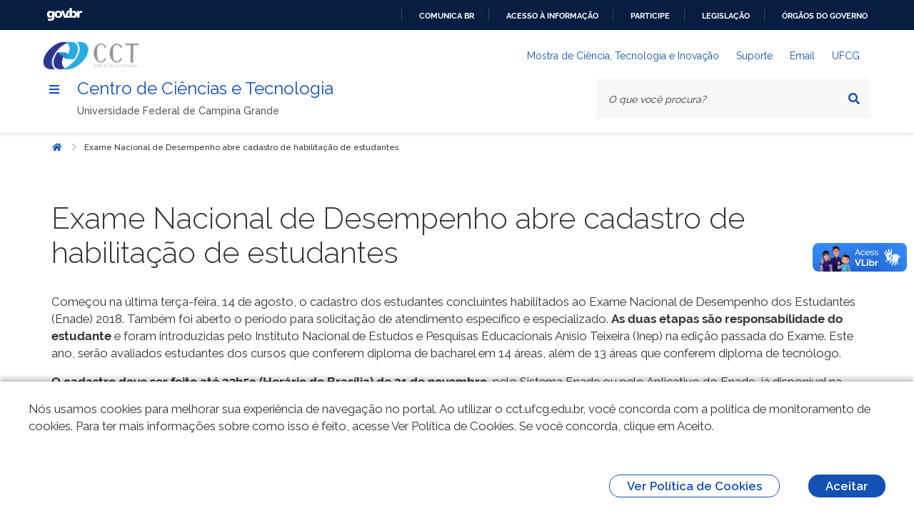

--- FILE ---
content_type: text/html; charset=UTF-8
request_url: https://cct.ufcg.edu.br/noticias/exame-nacional-de-desempenho-abre-cadastro-de-habilitacao-de-estudantes/
body_size: 11607
content:
<!DOCTYPE html>
<html lang="pt-BR">

<head>
    <meta charset="UTF-8" />
    <meta name="viewport" content="width=device-width, initial-scale=1.0" />
    <meta http-equiv="X-UA-Compatible" content="ie=edge" />
    <meta property="creator.productor" content="https://estruturaorganizacional.dados.gov.br/id/unidade-organizacional/71043">
    <title>CCT</title>
    <!-- Fonte Rawline-->
    <link href="https://fonts.cdnfonts.com/css/rawline" rel="stylesheet">
    <!-- Fonte Raleway-->
    <link rel="stylesheet" href="https://fonts.googleapis.com/css?family=Raleway:300,400,500,600,700,800,900&amp;display=swap" />
    <!-- Design System de Governo-->
    <link rel="stylesheet" href="https://cct.ufcg.edu.br/wp-content/themes/cct/dsgov.min.css">
    <!-- CCT-->
    <link rel="stylesheet" href="https://cct.ufcg.edu.br/wp-content/themes/cct/cct.css">
    <meta name='robots' content='max-image-preview:large' />
<!-- Jetpack Site Verification Tags -->
<meta name="google-site-verification" content="NMEN-1zVOfRPpt-NyD1bAruD2fJNMY6VzkctZyCPA2Y" />
<link rel='dns-prefetch' href='//static.addtoany.com' />
<link rel='dns-prefetch' href='//stats.wp.com' />
<link rel='dns-prefetch' href='//cdnjs.cloudflare.com' />
<link rel='preconnect' href='//c0.wp.com' />
<link rel="alternate" type="application/rss+xml" title="Feed de comentários para Centro de Ciências e Tecnologia &raquo; Exame Nacional de Desempenho abre cadastro de habilitação de estudantes" href="https://cct.ufcg.edu.br/noticias/exame-nacional-de-desempenho-abre-cadastro-de-habilitacao-de-estudantes/feed/" />
<link rel="alternate" title="oEmbed (JSON)" type="application/json+oembed" href="https://cct.ufcg.edu.br/wp-json/oembed/1.0/embed?url=https%3A%2F%2Fcct.ufcg.edu.br%2Fnoticias%2Fexame-nacional-de-desempenho-abre-cadastro-de-habilitacao-de-estudantes%2F" />
<link rel="alternate" title="oEmbed (XML)" type="text/xml+oembed" href="https://cct.ufcg.edu.br/wp-json/oembed/1.0/embed?url=https%3A%2F%2Fcct.ufcg.edu.br%2Fnoticias%2Fexame-nacional-de-desempenho-abre-cadastro-de-habilitacao-de-estudantes%2F&#038;format=xml" />
<style id='wp-img-auto-sizes-contain-inline-css' type='text/css'>
img:is([sizes=auto i],[sizes^="auto," i]){contain-intrinsic-size:3000px 1500px}
/*# sourceURL=wp-img-auto-sizes-contain-inline-css */
</style>
<style id='wp-emoji-styles-inline-css' type='text/css'>

	img.wp-smiley, img.emoji {
		display: inline !important;
		border: none !important;
		box-shadow: none !important;
		height: 1em !important;
		width: 1em !important;
		margin: 0 0.07em !important;
		vertical-align: -0.1em !important;
		background: none !important;
		padding: 0 !important;
	}
/*# sourceURL=wp-emoji-styles-inline-css */
</style>
<style id='wp-block-library-inline-css' type='text/css'>
:root{--wp-block-synced-color:#7a00df;--wp-block-synced-color--rgb:122,0,223;--wp-bound-block-color:var(--wp-block-synced-color);--wp-editor-canvas-background:#ddd;--wp-admin-theme-color:#007cba;--wp-admin-theme-color--rgb:0,124,186;--wp-admin-theme-color-darker-10:#006ba1;--wp-admin-theme-color-darker-10--rgb:0,107,160.5;--wp-admin-theme-color-darker-20:#005a87;--wp-admin-theme-color-darker-20--rgb:0,90,135;--wp-admin-border-width-focus:2px}@media (min-resolution:192dpi){:root{--wp-admin-border-width-focus:1.5px}}.wp-element-button{cursor:pointer}:root .has-very-light-gray-background-color{background-color:#eee}:root .has-very-dark-gray-background-color{background-color:#313131}:root .has-very-light-gray-color{color:#eee}:root .has-very-dark-gray-color{color:#313131}:root .has-vivid-green-cyan-to-vivid-cyan-blue-gradient-background{background:linear-gradient(135deg,#00d084,#0693e3)}:root .has-purple-crush-gradient-background{background:linear-gradient(135deg,#34e2e4,#4721fb 50%,#ab1dfe)}:root .has-hazy-dawn-gradient-background{background:linear-gradient(135deg,#faaca8,#dad0ec)}:root .has-subdued-olive-gradient-background{background:linear-gradient(135deg,#fafae1,#67a671)}:root .has-atomic-cream-gradient-background{background:linear-gradient(135deg,#fdd79a,#004a59)}:root .has-nightshade-gradient-background{background:linear-gradient(135deg,#330968,#31cdcf)}:root .has-midnight-gradient-background{background:linear-gradient(135deg,#020381,#2874fc)}:root{--wp--preset--font-size--normal:16px;--wp--preset--font-size--huge:42px}.has-regular-font-size{font-size:1em}.has-larger-font-size{font-size:2.625em}.has-normal-font-size{font-size:var(--wp--preset--font-size--normal)}.has-huge-font-size{font-size:var(--wp--preset--font-size--huge)}.has-text-align-center{text-align:center}.has-text-align-left{text-align:left}.has-text-align-right{text-align:right}.has-fit-text{white-space:nowrap!important}#end-resizable-editor-section{display:none}.aligncenter{clear:both}.items-justified-left{justify-content:flex-start}.items-justified-center{justify-content:center}.items-justified-right{justify-content:flex-end}.items-justified-space-between{justify-content:space-between}.screen-reader-text{border:0;clip-path:inset(50%);height:1px;margin:-1px;overflow:hidden;padding:0;position:absolute;width:1px;word-wrap:normal!important}.screen-reader-text:focus{background-color:#ddd;clip-path:none;color:#444;display:block;font-size:1em;height:auto;left:5px;line-height:normal;padding:15px 23px 14px;text-decoration:none;top:5px;width:auto;z-index:100000}html :where(.has-border-color){border-style:solid}html :where([style*=border-top-color]){border-top-style:solid}html :where([style*=border-right-color]){border-right-style:solid}html :where([style*=border-bottom-color]){border-bottom-style:solid}html :where([style*=border-left-color]){border-left-style:solid}html :where([style*=border-width]){border-style:solid}html :where([style*=border-top-width]){border-top-style:solid}html :where([style*=border-right-width]){border-right-style:solid}html :where([style*=border-bottom-width]){border-bottom-style:solid}html :where([style*=border-left-width]){border-left-style:solid}html :where(img[class*=wp-image-]){height:auto;max-width:100%}:where(figure){margin:0 0 1em}html :where(.is-position-sticky){--wp-admin--admin-bar--position-offset:var(--wp-admin--admin-bar--height,0px)}@media screen and (max-width:600px){html :where(.is-position-sticky){--wp-admin--admin-bar--position-offset:0px}}

/*# sourceURL=wp-block-library-inline-css */
</style><style id='global-styles-inline-css' type='text/css'>
:root{--wp--preset--aspect-ratio--square: 1;--wp--preset--aspect-ratio--4-3: 4/3;--wp--preset--aspect-ratio--3-4: 3/4;--wp--preset--aspect-ratio--3-2: 3/2;--wp--preset--aspect-ratio--2-3: 2/3;--wp--preset--aspect-ratio--16-9: 16/9;--wp--preset--aspect-ratio--9-16: 9/16;--wp--preset--color--black: #000000;--wp--preset--color--cyan-bluish-gray: #abb8c3;--wp--preset--color--white: #ffffff;--wp--preset--color--pale-pink: #f78da7;--wp--preset--color--vivid-red: #cf2e2e;--wp--preset--color--luminous-vivid-orange: #ff6900;--wp--preset--color--luminous-vivid-amber: #fcb900;--wp--preset--color--light-green-cyan: #7bdcb5;--wp--preset--color--vivid-green-cyan: #00d084;--wp--preset--color--pale-cyan-blue: #8ed1fc;--wp--preset--color--vivid-cyan-blue: #0693e3;--wp--preset--color--vivid-purple: #9b51e0;--wp--preset--gradient--vivid-cyan-blue-to-vivid-purple: linear-gradient(135deg,rgb(6,147,227) 0%,rgb(155,81,224) 100%);--wp--preset--gradient--light-green-cyan-to-vivid-green-cyan: linear-gradient(135deg,rgb(122,220,180) 0%,rgb(0,208,130) 100%);--wp--preset--gradient--luminous-vivid-amber-to-luminous-vivid-orange: linear-gradient(135deg,rgb(252,185,0) 0%,rgb(255,105,0) 100%);--wp--preset--gradient--luminous-vivid-orange-to-vivid-red: linear-gradient(135deg,rgb(255,105,0) 0%,rgb(207,46,46) 100%);--wp--preset--gradient--very-light-gray-to-cyan-bluish-gray: linear-gradient(135deg,rgb(238,238,238) 0%,rgb(169,184,195) 100%);--wp--preset--gradient--cool-to-warm-spectrum: linear-gradient(135deg,rgb(74,234,220) 0%,rgb(151,120,209) 20%,rgb(207,42,186) 40%,rgb(238,44,130) 60%,rgb(251,105,98) 80%,rgb(254,248,76) 100%);--wp--preset--gradient--blush-light-purple: linear-gradient(135deg,rgb(255,206,236) 0%,rgb(152,150,240) 100%);--wp--preset--gradient--blush-bordeaux: linear-gradient(135deg,rgb(254,205,165) 0%,rgb(254,45,45) 50%,rgb(107,0,62) 100%);--wp--preset--gradient--luminous-dusk: linear-gradient(135deg,rgb(255,203,112) 0%,rgb(199,81,192) 50%,rgb(65,88,208) 100%);--wp--preset--gradient--pale-ocean: linear-gradient(135deg,rgb(255,245,203) 0%,rgb(182,227,212) 50%,rgb(51,167,181) 100%);--wp--preset--gradient--electric-grass: linear-gradient(135deg,rgb(202,248,128) 0%,rgb(113,206,126) 100%);--wp--preset--gradient--midnight: linear-gradient(135deg,rgb(2,3,129) 0%,rgb(40,116,252) 100%);--wp--preset--font-size--small: 13px;--wp--preset--font-size--medium: 20px;--wp--preset--font-size--large: 36px;--wp--preset--font-size--x-large: 42px;--wp--preset--spacing--20: 0.44rem;--wp--preset--spacing--30: 0.67rem;--wp--preset--spacing--40: 1rem;--wp--preset--spacing--50: 1.5rem;--wp--preset--spacing--60: 2.25rem;--wp--preset--spacing--70: 3.38rem;--wp--preset--spacing--80: 5.06rem;--wp--preset--shadow--natural: 6px 6px 9px rgba(0, 0, 0, 0.2);--wp--preset--shadow--deep: 12px 12px 50px rgba(0, 0, 0, 0.4);--wp--preset--shadow--sharp: 6px 6px 0px rgba(0, 0, 0, 0.2);--wp--preset--shadow--outlined: 6px 6px 0px -3px rgb(255, 255, 255), 6px 6px rgb(0, 0, 0);--wp--preset--shadow--crisp: 6px 6px 0px rgb(0, 0, 0);}:where(.is-layout-flex){gap: 0.5em;}:where(.is-layout-grid){gap: 0.5em;}body .is-layout-flex{display: flex;}.is-layout-flex{flex-wrap: wrap;align-items: center;}.is-layout-flex > :is(*, div){margin: 0;}body .is-layout-grid{display: grid;}.is-layout-grid > :is(*, div){margin: 0;}:where(.wp-block-columns.is-layout-flex){gap: 2em;}:where(.wp-block-columns.is-layout-grid){gap: 2em;}:where(.wp-block-post-template.is-layout-flex){gap: 1.25em;}:where(.wp-block-post-template.is-layout-grid){gap: 1.25em;}.has-black-color{color: var(--wp--preset--color--black) !important;}.has-cyan-bluish-gray-color{color: var(--wp--preset--color--cyan-bluish-gray) !important;}.has-white-color{color: var(--wp--preset--color--white) !important;}.has-pale-pink-color{color: var(--wp--preset--color--pale-pink) !important;}.has-vivid-red-color{color: var(--wp--preset--color--vivid-red) !important;}.has-luminous-vivid-orange-color{color: var(--wp--preset--color--luminous-vivid-orange) !important;}.has-luminous-vivid-amber-color{color: var(--wp--preset--color--luminous-vivid-amber) !important;}.has-light-green-cyan-color{color: var(--wp--preset--color--light-green-cyan) !important;}.has-vivid-green-cyan-color{color: var(--wp--preset--color--vivid-green-cyan) !important;}.has-pale-cyan-blue-color{color: var(--wp--preset--color--pale-cyan-blue) !important;}.has-vivid-cyan-blue-color{color: var(--wp--preset--color--vivid-cyan-blue) !important;}.has-vivid-purple-color{color: var(--wp--preset--color--vivid-purple) !important;}.has-black-background-color{background-color: var(--wp--preset--color--black) !important;}.has-cyan-bluish-gray-background-color{background-color: var(--wp--preset--color--cyan-bluish-gray) !important;}.has-white-background-color{background-color: var(--wp--preset--color--white) !important;}.has-pale-pink-background-color{background-color: var(--wp--preset--color--pale-pink) !important;}.has-vivid-red-background-color{background-color: var(--wp--preset--color--vivid-red) !important;}.has-luminous-vivid-orange-background-color{background-color: var(--wp--preset--color--luminous-vivid-orange) !important;}.has-luminous-vivid-amber-background-color{background-color: var(--wp--preset--color--luminous-vivid-amber) !important;}.has-light-green-cyan-background-color{background-color: var(--wp--preset--color--light-green-cyan) !important;}.has-vivid-green-cyan-background-color{background-color: var(--wp--preset--color--vivid-green-cyan) !important;}.has-pale-cyan-blue-background-color{background-color: var(--wp--preset--color--pale-cyan-blue) !important;}.has-vivid-cyan-blue-background-color{background-color: var(--wp--preset--color--vivid-cyan-blue) !important;}.has-vivid-purple-background-color{background-color: var(--wp--preset--color--vivid-purple) !important;}.has-black-border-color{border-color: var(--wp--preset--color--black) !important;}.has-cyan-bluish-gray-border-color{border-color: var(--wp--preset--color--cyan-bluish-gray) !important;}.has-white-border-color{border-color: var(--wp--preset--color--white) !important;}.has-pale-pink-border-color{border-color: var(--wp--preset--color--pale-pink) !important;}.has-vivid-red-border-color{border-color: var(--wp--preset--color--vivid-red) !important;}.has-luminous-vivid-orange-border-color{border-color: var(--wp--preset--color--luminous-vivid-orange) !important;}.has-luminous-vivid-amber-border-color{border-color: var(--wp--preset--color--luminous-vivid-amber) !important;}.has-light-green-cyan-border-color{border-color: var(--wp--preset--color--light-green-cyan) !important;}.has-vivid-green-cyan-border-color{border-color: var(--wp--preset--color--vivid-green-cyan) !important;}.has-pale-cyan-blue-border-color{border-color: var(--wp--preset--color--pale-cyan-blue) !important;}.has-vivid-cyan-blue-border-color{border-color: var(--wp--preset--color--vivid-cyan-blue) !important;}.has-vivid-purple-border-color{border-color: var(--wp--preset--color--vivid-purple) !important;}.has-vivid-cyan-blue-to-vivid-purple-gradient-background{background: var(--wp--preset--gradient--vivid-cyan-blue-to-vivid-purple) !important;}.has-light-green-cyan-to-vivid-green-cyan-gradient-background{background: var(--wp--preset--gradient--light-green-cyan-to-vivid-green-cyan) !important;}.has-luminous-vivid-amber-to-luminous-vivid-orange-gradient-background{background: var(--wp--preset--gradient--luminous-vivid-amber-to-luminous-vivid-orange) !important;}.has-luminous-vivid-orange-to-vivid-red-gradient-background{background: var(--wp--preset--gradient--luminous-vivid-orange-to-vivid-red) !important;}.has-very-light-gray-to-cyan-bluish-gray-gradient-background{background: var(--wp--preset--gradient--very-light-gray-to-cyan-bluish-gray) !important;}.has-cool-to-warm-spectrum-gradient-background{background: var(--wp--preset--gradient--cool-to-warm-spectrum) !important;}.has-blush-light-purple-gradient-background{background: var(--wp--preset--gradient--blush-light-purple) !important;}.has-blush-bordeaux-gradient-background{background: var(--wp--preset--gradient--blush-bordeaux) !important;}.has-luminous-dusk-gradient-background{background: var(--wp--preset--gradient--luminous-dusk) !important;}.has-pale-ocean-gradient-background{background: var(--wp--preset--gradient--pale-ocean) !important;}.has-electric-grass-gradient-background{background: var(--wp--preset--gradient--electric-grass) !important;}.has-midnight-gradient-background{background: var(--wp--preset--gradient--midnight) !important;}.has-small-font-size{font-size: var(--wp--preset--font-size--small) !important;}.has-medium-font-size{font-size: var(--wp--preset--font-size--medium) !important;}.has-large-font-size{font-size: var(--wp--preset--font-size--large) !important;}.has-x-large-font-size{font-size: var(--wp--preset--font-size--x-large) !important;}
/*# sourceURL=global-styles-inline-css */
</style>

<style id='classic-theme-styles-inline-css' type='text/css'>
/*! This file is auto-generated */
.wp-block-button__link{color:#fff;background-color:#32373c;border-radius:9999px;box-shadow:none;text-decoration:none;padding:calc(.667em + 2px) calc(1.333em + 2px);font-size:1.125em}.wp-block-file__button{background:#32373c;color:#fff;text-decoration:none}
/*# sourceURL=/wp-includes/css/classic-themes.min.css */
</style>
<link rel='stylesheet' id='contact-form-7-css' href='https://cct.ufcg.edu.br/wp-content/plugins/contact-form-7/includes/css/styles.css?ver=6.1.4' type='text/css' media='all' />
<link rel='stylesheet' id='fontawesome-css' href='https://cdnjs.cloudflare.com/ajax/libs/font-awesome/5.11.2/css/all.min.css?ver=6.9' type='text/css' media='all' />
<link rel='stylesheet' id='addtoany-css' href='https://cct.ufcg.edu.br/wp-content/plugins/add-to-any/addtoany.min.css?ver=1.16' type='text/css' media='all' />
<script type="text/javascript" id="addtoany-core-js-before">
/* <![CDATA[ */
window.a2a_config=window.a2a_config||{};a2a_config.callbacks=[];a2a_config.overlays=[];a2a_config.templates={};a2a_localize = {
	Share: "Share",
	Save: "Save",
	Subscribe: "Subscribe",
	Email: "Email",
	Bookmark: "Bookmark",
	ShowAll: "Show all",
	ShowLess: "Show less",
	FindServices: "Find service(s)",
	FindAnyServiceToAddTo: "Instantly find any service to add to",
	PoweredBy: "Powered by",
	ShareViaEmail: "Share via email",
	SubscribeViaEmail: "Subscribe via email",
	BookmarkInYourBrowser: "Bookmark in your browser",
	BookmarkInstructions: "Press Ctrl+D or \u2318+D to bookmark this page",
	AddToYourFavorites: "Add to your favorites",
	SendFromWebOrProgram: "Send from any email address or email program",
	EmailProgram: "Email program",
	More: "More&#8230;",
	ThanksForSharing: "Thanks for sharing!",
	ThanksForFollowing: "Thanks for following!"
};


//# sourceURL=addtoany-core-js-before
/* ]]> */
</script>
<script type="text/javascript" defer src="https://static.addtoany.com/menu/page.js" id="addtoany-core-js"></script>
<script type="text/javascript" src="https://c0.wp.com/c/6.9/wp-includes/js/jquery/jquery.min.js" id="jquery-core-js"></script>
<script type="text/javascript" src="https://c0.wp.com/c/6.9/wp-includes/js/jquery/jquery-migrate.min.js" id="jquery-migrate-js"></script>
<script type="text/javascript" defer src="https://cct.ufcg.edu.br/wp-content/plugins/add-to-any/addtoany.min.js?ver=1.1" id="addtoany-jquery-js"></script>
<link rel="https://api.w.org/" href="https://cct.ufcg.edu.br/wp-json/" /><link rel="alternate" title="JSON" type="application/json" href="https://cct.ufcg.edu.br/wp-json/wp/v2/posts/5659" /><link rel="EditURI" type="application/rsd+xml" title="RSD" href="https://cct.ufcg.edu.br/xmlrpc.php?rsd" />
<link rel="canonical" href="https://cct.ufcg.edu.br/noticias/exame-nacional-de-desempenho-abre-cadastro-de-habilitacao-de-estudantes/" />
<link rel='shortlink' href='https://cct.ufcg.edu.br/?p=5659' />
	<style>img#wpstats{display:none}</style>
		        <style type="text/css">
            section.hero {
                background-image: url("https://cct.ufcg.edu.br/wp-content/uploads/2022/04/background.jpg");
                background-repeat: no-repeat;
                background-size: auto 100%;
                background-attachment: fixed;
                background-position: center;
            }
        </style>
<meta name="description" content="Começou na última terça-feira, 14 de agosto, o cadastro dos estudantes concluintes habilitados ao Exame Nacional de Desempenho dos Estudantes (Enade) 2018. Também foi aberto o período para solicitação de atendimento específico e especializado. As duas etapas são responsabilidade do estudante e foram introduzidas pelo Instituto Nacional de Estudos e Pesquisas Educacionais Anísio Teixeira (Inep)&hellip;" />
<link rel="icon" href="https://cct.ufcg.edu.br/wp-content/uploads/2022/04/DCCT-150x150.png" sizes="32x32" />
<link rel="icon" href="https://cct.ufcg.edu.br/wp-content/uploads/2022/04/DCCT-300x300.png" sizes="192x192" />
<link rel="apple-touch-icon" href="https://cct.ufcg.edu.br/wp-content/uploads/2022/04/DCCT-300x300.png" />
<meta name="msapplication-TileImage" content="https://cct.ufcg.edu.br/wp-content/uploads/2022/04/DCCT-300x300.png" />
		<style type="text/css" id="wp-custom-css">
			.is-loading, .loading, [loading]{
	pointer-events: auto !important;
	z-index: auto!important;
}		</style>
		</head>

<body>
    <nav class="br-skiplink full">
        <a class="br-item" href="#main-content" accesskey="1">Ir para o conteúdo <span class="br-tag text ml-1">1</span></a>
        <a class="br-item" href="#header-navigation" accesskey="2">Ir para o menu <span class="br-tag text ml-1">2</span></a>
        <a class="br-item" href="#main-searchbox" accesskey="3">Ir para a busca <span class="br-tag text ml-1">3</span></a>
        <a class="br-item" href="#footer" accesskey="4">Ir para o rodapé <span class="br-tag text ml-1">4</span></a>
    </nav>
    <div id="barra-brasil" style="background:#7F7F7F; height: 20px; padding:0 0 0 10px;display:block;">
        <ul id="menu-barra-temp" style="list-style:none;">
            <li style="display:inline; float:left;padding-right:10px; margin-right:10px; border-right:1px solid #EDEDED">
                <a href="http://brasil.gov.br" style="font-family:sans,sans-serif; text-decoration:none; color:white;">Portal do Governo Brasileiro</a>
            </li>
        </ul>
    </div>
    <header class="br-header" id="header" data-sticky="data-sticky">
        <div class="container-lg">
            <div class="header-top">
                <div class="header-logo">
                    <img src="https://cct.ufcg.edu.br/wp-content/uploads/2022/04/logo.png">
                </div>
                <div class="header-actions">
                    <div class="header-links dropdown">
                        <button class="br-button circle small" type="button" data-toggle="dropdown" aria-label="Abrir Acesso Rápido"><i class="fas fa-ellipsis-v" aria-hidden="true"></i>
                        </button>
                        <div class="br-list">
                            <div class="header">
                                <div class="title">Acesso Rápido</div>
                            </div>
                            <a href="https://cti.cct.ufcg.edu.br" class="br-item">Mostra de Ciência, Tecnologia e Inovação</a>
<a href="https://suporte.cct.ufcg.edu.br" class="br-item">Suporte</a>
<a href="https://mail.ufcg.edu.br/zimbra/" class="br-item">Email</a>
<a href="https://ufcg.edu.br" class="br-item">UFCG</a>
                        </div>
                    </div>
                    <div class="header-search-trigger">
                        <button class="br-button circle" type="button" aria-label="Abrir Busca" data-toggle="search" data-target=".header-search"><i class="fas fa-search" aria-hidden="true"></i>
                        </button>
                    </div>
                </div>
            </div>
            <div class="header-bottom">
                <div class="header-menu">
                    <div class="header-menu-trigger" id="header-navigation">
                        <button class="br-button small circle" type="button" aria-label="Menu" data-toggle="menu" data-target="#main-navigation" id="navigation"><i class="fas fa-bars" aria-hidden="true"></i>
                        </button>
                    </div>
                    <div class="header-info">
                        <div class="header-title"><a href="/">Centro de Ciências e Tecnologia</a></div>
                        <div class="header-subtitle">Universidade Federal de Campina Grande</div>
                    </div>
                </div>
                <div class="header-search" id="main-searchbox">
    <form role="search" method="get" action="/">
        <div class="br-input has-icon">
            <label for="searchbox">Texto da pesquisa</label>
            <input name="s" id="searchbox" type="text" placeholder="O que você procura?" />
            <button class="br-button circle small" type="submit" aria-label="Pesquisar"><i class="fas fa-search" aria-hidden="true"></i>
            </button>
        </div>
        <button class="br-button circle search-close ml-1" type="button" aria-label="Fechar Busca" data-dismiss="search"><i class="fas fa-times" aria-hidden="true"></i>
        </button>
    </form>
</div>            </div>
        </div>
    </header>
    <main id="main">
        <div class="br-menu" id="main-navigation">
            <div class="menu-container">
                <div class="menu-panel">
                    <div class="menu-header">
                        <div class="menu-title">
                            <img src="https://cct.ufcg.edu.br/wp-content/uploads/2022/04/logo.png" alt="Logo" />
                        </div>
                        <div class="menu-close">
                            <button class="br-button circle" type="button" aria-label="Fechar o menu" data-dismiss="menu"><i class="fas fa-times" aria-hidden="true"></i>
                            </button>
                        </div>
                    </div>
                    <nav class="menu-body"><a class="menu-item divider" href="/"><span class="content">Inicio</span></a><a class="menu-item divider" href="https://cti.cct.ufcg.edu.br"><span class="content">Mostra de Ciência, Tecnologia e Inovação</span></a><div class='menu-folder drop-menu'><a class="menu-item" href="javascript:void(0)"><span class="content">Assuntos</span></a>
<ul class="sub-menu">
<li class="side-menu"><a class="menu-item divider" href="https://cct.ufcg.edu.br/categoria/noticias/"><span class="content">Notícias</span></a></li><li class="side-menu"><a class="menu-item divider" href="https://cct.ufcg.edu.br/categoria/editais/"><span class="content">Editais</span></a></li><li class="side-menu"><a class="menu-item divider" href="https://cct.ufcg.edu.br/categoria/eventos/"><span class="content">Eventos</span></a></li><li class="side-menu"><a class="menu-item divider" href="https://cct.ufcg.edu.br/categoria/portarias/"><span class="content">Portarias</span></a></li></ul>
</div><div class='menu-folder drop-menu'><a class="menu-item" href="javascript:void(0)"><span class="content">Acesso à Informação</span></a>
<ul class="sub-menu">
<li class="side-menu"><a class="menu-item divider" href="https://cct.ufcg.edu.br/institucional/"><span class="content">Institucional</span></a></li><li class="side-menu"><a class="menu-item divider" href="https://cct.ufcg.edu.br/agenda-do-diretor-do-cct/"><span class="content">Agenda de Autoridades</span></a></li><li class="side-menu"><a class="menu-item divider" href="https://cct.ufcg.edu.br/administracao/"><span class="content">Administração</span></a></li><li class="side-menu"><a class="menu-item divider" href="https://cct.ufcg.edu.br/secretarias/"><span class="content">Secretarias</span></a></li><li class="side-menu"><a class="menu-item divider" href="https://cct.ufcg.edu.br/institucional__trashed/galeria-de-diretores/"><span class="content">Galeria de diretores</span></a></li><li class="side-menu"><a class="menu-item divider" href="https://cct.ufcg.edu.br/servicos/ramais/"><span class="content">Ramais</span></a></li><li class="side-menu"><a class="menu-item divider" href="https://www.portaltransparencia.gov.br/orgaos/26252-universidade-federal-de-campina-grande"><span class="content">Transparência</span></a></li></ul>
</div><div class='menu-folder drop-menu'><a class="menu-item" href="javascript:void(0)"><span class="content">Unidades Acadêmicas</span></a>
<ul class="sub-menu">
<li class="side-menu"><a class="menu-item divider" href="https://design.ufcg.edu.br/"><span class="content">Design</span></a></li><li class="side-menu"><a class="menu-item divider" href="https://sites.google.com/site/uaestufcg1/"><span class="content">Estatística</span></a></li><li class="side-menu"><a class="menu-item divider" href="https://www.uaf.ufcg.edu.br/pt-br/"><span class="content">Física</span></a></li><li class="side-menu"><a class="menu-item divider" href="http://uaema.ufcg.edu.br/index.php/en/"><span class="content">Engenharia de Materiais</span></a></li><li class="side-menu"><a class="menu-item divider" href="https://uaepetro.ufcg.edu.br/"><span class="content">Engenharia de Petróleo</span></a></li><li class="side-menu"><a class="menu-item divider" href="https://uaep.ufcg.edu.br/"><span class="content">Engenharia de Produção</span></a></li><li class="side-menu"><a class="menu-item divider" href="https://deq.ufcg.edu.br/"><span class="content">Engenharia Química</span></a></li><li class="side-menu"><a class="menu-item divider" href="https://uaem.ufcg.edu.br/"><span class="content">Engenharia Mecânica</span></a></li><li class="side-menu"><a class="menu-item divider" href="http://mat.ufcg.edu.br/"><span class="content">Matemática</span></a></li></ul>
</div><div class='menu-folder drop-menu'><a class="menu-item" href="javascript:void(0)"><span class="content">Ensino</span></a>
<ul class="sub-menu">
<li class="side-menu"><a class="menu-item divider" href="https://cct.ufcg.edu.br/cct__trashed/graduacao/"><span class="content">Graduação</span></a></li><li class="side-menu"><a class="menu-item divider" href="https://cct.ufcg.edu.br/cct__trashed/pos-graduacao/"><span class="content">Pós-graduação e Pesquisa</span></a></li><li class="side-menu"><a class="menu-item divider" href="https://cct.ufcg.edu.br/cct__trashed/pesquisa/"><span class="content">Extensão</span></a></li></ul>
</div><div class='menu-folder drop-menu'><a class="menu-item" href="javascript:void(0)"><span class="content">Conselhos</span></a>
<ul class="sub-menu">
<li class="side-menu"><a class="menu-item" href="javascript:void(0)"><span class="content">CEP</span></a>
	<ul class="sub-menu">
<li class="side-menu"><a class="menu-item divider" href="https://cct.ufcg.edu.br/conselhos/cep/atas/"><span class="content">Atas</span></a></li><li class="side-menu"><a class="menu-item divider" href="https://cct.ufcg.edu.br/conselhos/cep/calendario/"><span class="content">Calendário</span></a></li><li class="side-menu"><a class="menu-item divider" href="https://cct.ufcg.edu.br/conselhos/cep/pautas/"><span class="content">Pautas</span></a></li>	</ul>
</li><li class="side-menu"><a class="menu-item" href="javascript:void(0)"><span class="content">Consad</span></a>
	<ul class="sub-menu">
<li class="side-menu"><a class="menu-item divider" href="https://cct.ufcg.edu.br/conselhos/consad/atas/"><span class="content">Atas</span></a></li><li class="side-menu"><a class="menu-item divider" href="https://cct.ufcg.edu.br/conselhos/consad/calendario/"><span class="content">Calendário</span></a></li><li class="side-menu"><a class="menu-item divider" href="https://cct.ufcg.edu.br/conselhos/consad/pautas/"><span class="content">Pautas</span></a></li>	</ul>
</li></ul>
</div></nav>                    <div class="menu-footer">

                        <div class="menu-social">
                            <div class="text-semi-bold">Redes Sociais</div>

                            <div class="sharegroup"><li id="menu-item-11674" class="menu-item menu-item-type-custom menu-item-object-custom menu-item-11674"><a target="_blank" href="https://www.facebook.com/UFCGCCT/" class="br-button circle"><i class="fab fa-facebook-f"></i></a></li>
<li id="menu-item-11675" class="menu-item menu-item-type-custom menu-item-object-custom menu-item-11675"><a target="_blank" href="https://twitter.com/@CCT_UFCG" class="br-button circle"><i class="fab fa-twitter"></i></a></li>
<li id="menu-item-11676" class="menu-item menu-item-type-custom menu-item-object-custom menu-item-11676"><a target="_blank" href="https://www.instagram.com/cctufcg/" class="br-button circle"><i class="fab fa-instagram"></i></a></li>
</div>                        </div>
                        <div class="menu-info">
                            <div class="text-center text-down-01">Todo o conteúdo deste site está publicado sob a licença <a href="https://creativecommons.org/licenses/by-nd/3.0/deed.pt_BR"><strong>Creative Commons Atribuição-SemDerivações 3.0</strong></a></div>
                        </div>
                    </div>
                </div>
                <div class="menu-scrim" data-dismiss="menu" tabindex="0"></div>
            </div>
        </div>
<section class="container-lg breadcrumb">
    <div class="col-12 mb-5">
        <div class="br-breadcrumb">
            <ul class="crumb-list">
                <li class="crumb home">
                    <a class="br-button circle" href="/"><span class="sr-only">Início</span><i class="icon fas fa-home"></i></a>
                </li>
                <li class="crumb" data-active="active"><i class="icon fas fa-chevron-right"></i><span>Exame Nacional de Desempenho abre cadastro de habilitação de estudantes</span>
                </li>
            </ul>
        </div>
    </div>
</section>

<section class="container-lg content">
    <div class="row">
        <div class="col-12">
            <div class="main-content mt-4" id="main-content">
                <div class="col-sm">
                    <div class="d-flex align-items-center">
                        <h1 class="mr-2">Exame Nacional de Desempenho abre cadastro de habilitação de estudantes</h1>                     </div>
                    <p style="font-weight: 400;">Começou na última terça-feira, 14 de agosto, o cadastro dos estudantes concluintes habilitados ao Exame Nacional de Desempenho dos Estudantes (Enade) 2018. Também foi aberto o período para solicitação de atendimento específico e especializado. <strong>As duas etapas são responsabilidade do estudante</strong> e foram introduzidas pelo Instituto Nacional de Estudos e Pesquisas Educacionais Anísio Teixeira (Inep) na edição passada do Exame. Este ano, serão avaliados estudantes dos cursos que conferem diploma de bacharel em 14 áreas, além de 13 áreas que conferem diploma de tecnólogo.</p>
<p style="font-weight: 400;"><strong>O cadastro deve ser feito até 23h59 (Horário de Brasília) de 21 de novembro</strong>, pelo Sistema Enade ou pelo Aplicativo do Enade, já disponível na Google Play e, em breve, na Apple Store. Só podem se cadastrar os estudantes previamente inscritos pelos coordenadores de curso. Para realizar o cadastro é necessário selecionar a opção “Primeiro Acesso” e criar login e senha. O Inep solicita o número de CPF, além de telefone e e-mail válidos.</p>
<p style="font-weight: 400;">O estudante habilitado que não identificar sua inscrição no Sistema Enade deverá solicitar esclarecimentos e providências diretamente com o coordenador de curso, que terá até 31 de agosto para retificar as inscrições. Também é responsabilidade do estudante verificar se o cadastro foi concluído com sucesso, para garantir que possa responder ao Questionário do Estudante e participar da prova em 25 de novembro.</p>
<p style="font-weight: 400;"><strong>Atendimentos</strong> – A Política de Acessibilidade do Inep garante atendimento especializado, específico e por nome social aos estudantes que requererem e comprovarem sua necessidade. O prazo para solicitar atendimento específico e especializado vai de 14 de agosto a 3 de setembro, por meio do Sistema Enade. É necessário informar a condição que motiva a solicitação de atendimento e ter documentos comprobatórios. A solicitação de atendimento por nome social é posterior, de 4 a 10 de setembro.É oferecido atendimento especializado para pessoas com baixa visão, cegueira, visão monocular, deficiência física, deficiência auditiva, surdez, deficiência intelectual (mental), surdocegueira, dislexia, déficit de atenção, autismo e/ou discalculia.</p>
<p style="font-weight: 400;">O atendimento específico é direcionado a gestantes, lactantes, idosos ou pessoa com outra condição específica.O estudante também precisa informar se precisa de algum auxílio de acessibilidade para fazer o Exame, como prova em Braille, prova com letra ampliada (fonte de tamanho 18 e com figuras ampliadas), prova com letra superampliada (fonte de tamanho 24 e com figuras ampliadas), tradutor-intérprete de Língua Brasileira de Sinais (Libras), guia intérprete para pessoa com surdocegueira, auxílio para leitura, auxílio para transcrição, leitura labial, tempo adicional, sala de fácil acesso e mobiliário acessível.</p>
<p style="font-weight: 400;"><strong>Cursos avaliados</strong> – Em 2018, o Enade vai avaliar os estudantes dos cursos que conferem diploma de bacharel nas áreas de: Administração, Administração Pública, Ciências Contábeis, Ciências Econômicas, Comunicação Social &#8211; Jornalismo, Comunicação Social &#8211; Publicidade e Propaganda, Design, Direito, Psicologia, Relações Internacionais, Secretariado Executivo, Serviço Social, Teologia e Turismo. Também serão avaliados os cursos que conferem diploma de tecnólogo nas áreas de: Tecnologia em Comércio Exterior, Tecnologia em Design de Interiores, Tecnologia em Design de Moda, Tecnologia em Design Gráfico, Tecnologia em Gastronomia, Tecnologia em Gestão Comercial, Tecnologia em Gestão da Qualidade, Tecnologia em Gestão de Recursos Humanos, Tecnologia em Gestão Financeira, Tecnologia em Gestão Pública, Tecnologia em Logística, Tecnologia em Marketing e Tecnologia em Processos Gerenciais.</p>
<p style="font-weight: 400;"><strong>Enade</strong> – O Exame Nacional de Desempenho de Estudantes é componente curricular obrigatório dos cursos de graduação e é composto por dois instrumentos: uma prova para avaliação de desempenho dos estudantes e um Questionário do Estudante. De acordo com a legislação, devem ser inscritos no Exame os estudantes ingressantes e concluintes dos cursos de graduação avaliados na edição. No histórico escolar do estudante ficará registrada a situação de regularidade em relação ao Enade.</p>
<p style="font-weight: 400;">Clique&nbsp;<a href="http://enade.inep.gov.br/enade/#%21/index">aqui</a>&nbsp;para acessar o Sistema Enade.</p>
<p style="font-weight: 400;">&nbsp;</p>
<p style="font-weight: 400;">(MEC)</p>
                </div>
            </div>
        </div>
    </div>
</section>

      
      </main>
      <footer class="br-footer">
        <div class="container-lg">
          <div class="logo"><img class="negative light" src="https://cct.ufcg.edu.br/wp-content/uploads/2022/04/logo.png" alt="Imagem"/></div>
          <div class="br-list horizontal" data-toggle="data-toggle" data-sub="data-sub">
            <div class="col-2"><a class="br-item header" href="javascript:void(0)"><div class="content text-down-01 text-bold text-uppercase">Assuntos</div><div class="support"><i class="fas fa-angle-down" aria-hidden="true"></i></div></a><div class="br-list"><a class="br-item" href="https://cct.ufcg.edu.br/categoria/noticias/"><span class="content">Notícias</span></a></li>
<a class="br-item" href="https://cct.ufcg.edu.br/categoria/editais/"><span class="content">Editais</span></a></li>
<a class="br-item" href="https://cct.ufcg.edu.br/categoria/eventos/"><span class="content">Eventos</span></a></li>
<a class="br-item" href="https://cct.ufcg.edu.br/categoria/portarias/"><span class="content">Portarias</span></a></li>
</div></div><div class="col-2"><a class="br-item header" href="javascript:void(0)"><div class="content text-down-01 text-bold text-uppercase">Acesso à Informação</div><div class="support"><i class="fas fa-angle-down" aria-hidden="true"></i></div></a><div class="br-list"><a class="br-item" href="https://cct.ufcg.edu.br/institucional/"><span class="content">Institucional</span></a></li>
<a class="br-item" href="https://cct.ufcg.edu.br/agenda-do-diretor-do-cct/"><span class="content">Agenda de Autoridades</span></a></li>
<a class="br-item" href="https://cct.ufcg.edu.br/administracao/"><span class="content">Administração</span></a></li>
<a class="br-item" href="https://cct.ufcg.edu.br/secretarias/"><span class="content">Secretarias</span></a></li>
<a class="br-item" href="https://cct.ufcg.edu.br/institucional__trashed/galeria-de-diretores/"><span class="content">Galeria de diretores</span></a></li>
<a class="br-item" href="https://cct.ufcg.edu.br/servicos/ramais/"><span class="content">Ramais</span></a></li>
<a class="br-item" href="https://www.portaltransparencia.gov.br/orgaos/26252-universidade-federal-de-campina-grande"><span class="content">Transparência</span></a></li>
</div></div><div class="col-2"><a class="br-item header" href="javascript:void(0)"><div class="content text-down-01 text-bold text-uppercase">Unidades Acadêmicas</div><div class="support"><i class="fas fa-angle-down" aria-hidden="true"></i></div></a><div class="br-list"><a class="br-item" href="https://design.ufcg.edu.br/"><span class="content">Design</span></a></li>
<a class="br-item" href="https://sites.google.com/site/uaestufcg1/"><span class="content">Estatística</span></a></li>
<a class="br-item" href="https://www.uaf.ufcg.edu.br/pt-br/"><span class="content">Física</span></a></li>
<a class="br-item" href="http://uaema.ufcg.edu.br/index.php/en/"><span class="content">Engenharia de Materiais</span></a></li>
<a class="br-item" href="https://uaepetro.ufcg.edu.br/"><span class="content">Engenharia de Petróleo</span></a></li>
<a class="br-item" href="https://uaep.ufcg.edu.br/"><span class="content">Engenharia de Produção</span></a></li>
<a class="br-item" href="https://deq.ufcg.edu.br/"><span class="content">Engenharia Química</span></a></li>
<a class="br-item" href="https://uaem.ufcg.edu.br/"><span class="content">Engenharia Mecânica</span></a></li>
<a class="br-item" href="http://mat.ufcg.edu.br/"><span class="content">Matemática</span></a></li>
</div></div><div class="col-2"><a class="br-item header" href="javascript:void(0)"><div class="content text-down-01 text-bold text-uppercase">Sites Importantes</div><div class="support"><i class="fas fa-angle-down" aria-hidden="true"></i></div></a><div class="br-list"><a class="br-item" href="https://cti.cct.ufcg.edu.br"><span class="content">Mostra de Ciência, Tecnologia e Inovação</span></a></li>
<a class="br-item" href="https://suporte.cct.ufcg.edu.br"><span class="content">Suporte</span></a></li>
<a class="br-item" href="https://mail.ufcg.edu.br/zimbra/"><span class="content">Email</span></a></li>
<a class="br-item" href="https://ufcg.edu.br"><span class="content">UFCG</span></a></li>
</div></div>          </div>
          <div class="d-none d-sm-block">
            <div class="row align-items-end justify-content-between py-5">
              <div class="col social-network">
                <p class="text-up-01 text-extra-bold text-uppercase">Redes Sociais</p>
                <div class="social-menu"><ul id="menu-social" class="menu"><li class="menu-item menu-item-type-custom menu-item-object-custom menu-item-11674"><a target="_blank" href="https://www.facebook.com/UFCGCCT/" class="br-button circle"><i class="fab fa-facebook-f"></i></a></li>
<li class="menu-item menu-item-type-custom menu-item-object-custom menu-item-11675"><a target="_blank" href="https://twitter.com/@CCT_UFCG" class="br-button circle"><i class="fab fa-twitter"></i></a></li>
<li class="menu-item menu-item-type-custom menu-item-object-custom menu-item-11676"><a target="_blank" href="https://www.instagram.com/cctufcg/" class="br-button circle"><i class="fab fa-instagram"></i></a></li>
</ul></div>              </div>
              </div>
            </div>
          </div>
        </div><span class="br-divider my-3"></span>
        <div class="container-lg">
          <div class="info">
            <div class="text-down-01 text-medium pb-3">Todo o conteúdo deste site está publicado sob a licença <a href="https://creativecommons.org/licenses/by-nd/3.0/deed.pt_BR"><strong>Creative Commons Atribuição-SemDerivações 3.0</strong></a></div>
          </div>
        </div>
      </footer>
    </div>
    <script src="https://cct.ufcg.edu.br/wp-content/themes/cct/dsgov.min.js"></script>
    <script defer="defer" src="https://barra.brasil.gov.br/barra_2.0.js" type="text/javascript"></script>
    <script src="https://cct.ufcg.edu.br/wp-content/themes/cct/cct.js"></script>

    <script type="speculationrules">
{"prefetch":[{"source":"document","where":{"and":[{"href_matches":"/*"},{"not":{"href_matches":["/wp-*.php","/wp-admin/*","/wp-content/uploads/*","/wp-content/*","/wp-content/plugins/*","/wp-content/themes/cct/*","/*\\?(.+)"]}},{"not":{"selector_matches":"a[rel~=\"nofollow\"]"}},{"not":{"selector_matches":".no-prefetch, .no-prefetch a"}}]},"eagerness":"conservative"}]}
</script>
<script type="text/javascript" src="https://c0.wp.com/c/6.9/wp-includes/js/dist/hooks.min.js" id="wp-hooks-js"></script>
<script type="text/javascript" src="https://c0.wp.com/c/6.9/wp-includes/js/dist/i18n.min.js" id="wp-i18n-js"></script>
<script type="text/javascript" id="wp-i18n-js-after">
/* <![CDATA[ */
wp.i18n.setLocaleData( { 'text direction\u0004ltr': [ 'ltr' ] } );
//# sourceURL=wp-i18n-js-after
/* ]]> */
</script>
<script type="text/javascript" src="https://cct.ufcg.edu.br/wp-content/plugins/contact-form-7/includes/swv/js/index.js?ver=6.1.4" id="swv-js"></script>
<script type="text/javascript" id="contact-form-7-js-translations">
/* <![CDATA[ */
( function( domain, translations ) {
	var localeData = translations.locale_data[ domain ] || translations.locale_data.messages;
	localeData[""].domain = domain;
	wp.i18n.setLocaleData( localeData, domain );
} )( "contact-form-7", {"translation-revision-date":"2025-05-19 13:41:20+0000","generator":"GlotPress\/4.0.1","domain":"messages","locale_data":{"messages":{"":{"domain":"messages","plural-forms":"nplurals=2; plural=n > 1;","lang":"pt_BR"},"Error:":["Erro:"]}},"comment":{"reference":"includes\/js\/index.js"}} );
//# sourceURL=contact-form-7-js-translations
/* ]]> */
</script>
<script type="text/javascript" id="contact-form-7-js-before">
/* <![CDATA[ */
var wpcf7 = {
    "api": {
        "root": "https:\/\/cct.ufcg.edu.br\/wp-json\/",
        "namespace": "contact-form-7\/v1"
    }
};
//# sourceURL=contact-form-7-js-before
/* ]]> */
</script>
<script type="text/javascript" src="https://cct.ufcg.edu.br/wp-content/plugins/contact-form-7/includes/js/index.js?ver=6.1.4" id="contact-form-7-js"></script>
<script type="text/javascript" id="jetpack-stats-js-before">
/* <![CDATA[ */
_stq = window._stq || [];
_stq.push([ "view", {"v":"ext","blog":"117811635","post":"5659","tz":"-3","srv":"cct.ufcg.edu.br","j":"1:15.4"} ]);
_stq.push([ "clickTrackerInit", "117811635", "5659" ]);
//# sourceURL=jetpack-stats-js-before
/* ]]> */
</script>
<script type="text/javascript" src="https://stats.wp.com/e-202604.js" id="jetpack-stats-js" defer="defer" data-wp-strategy="defer"></script>
<script id="wp-emoji-settings" type="application/json">
{"baseUrl":"https://s.w.org/images/core/emoji/17.0.2/72x72/","ext":".png","svgUrl":"https://s.w.org/images/core/emoji/17.0.2/svg/","svgExt":".svg","source":{"concatemoji":"https://cct.ufcg.edu.br/wp-includes/js/wp-emoji-release.min.js?ver=6.9"}}
</script>
<script type="module">
/* <![CDATA[ */
/*! This file is auto-generated */
const a=JSON.parse(document.getElementById("wp-emoji-settings").textContent),o=(window._wpemojiSettings=a,"wpEmojiSettingsSupports"),s=["flag","emoji"];function i(e){try{var t={supportTests:e,timestamp:(new Date).valueOf()};sessionStorage.setItem(o,JSON.stringify(t))}catch(e){}}function c(e,t,n){e.clearRect(0,0,e.canvas.width,e.canvas.height),e.fillText(t,0,0);t=new Uint32Array(e.getImageData(0,0,e.canvas.width,e.canvas.height).data);e.clearRect(0,0,e.canvas.width,e.canvas.height),e.fillText(n,0,0);const a=new Uint32Array(e.getImageData(0,0,e.canvas.width,e.canvas.height).data);return t.every((e,t)=>e===a[t])}function p(e,t){e.clearRect(0,0,e.canvas.width,e.canvas.height),e.fillText(t,0,0);var n=e.getImageData(16,16,1,1);for(let e=0;e<n.data.length;e++)if(0!==n.data[e])return!1;return!0}function u(e,t,n,a){switch(t){case"flag":return n(e,"\ud83c\udff3\ufe0f\u200d\u26a7\ufe0f","\ud83c\udff3\ufe0f\u200b\u26a7\ufe0f")?!1:!n(e,"\ud83c\udde8\ud83c\uddf6","\ud83c\udde8\u200b\ud83c\uddf6")&&!n(e,"\ud83c\udff4\udb40\udc67\udb40\udc62\udb40\udc65\udb40\udc6e\udb40\udc67\udb40\udc7f","\ud83c\udff4\u200b\udb40\udc67\u200b\udb40\udc62\u200b\udb40\udc65\u200b\udb40\udc6e\u200b\udb40\udc67\u200b\udb40\udc7f");case"emoji":return!a(e,"\ud83e\u1fac8")}return!1}function f(e,t,n,a){let r;const o=(r="undefined"!=typeof WorkerGlobalScope&&self instanceof WorkerGlobalScope?new OffscreenCanvas(300,150):document.createElement("canvas")).getContext("2d",{willReadFrequently:!0}),s=(o.textBaseline="top",o.font="600 32px Arial",{});return e.forEach(e=>{s[e]=t(o,e,n,a)}),s}function r(e){var t=document.createElement("script");t.src=e,t.defer=!0,document.head.appendChild(t)}a.supports={everything:!0,everythingExceptFlag:!0},new Promise(t=>{let n=function(){try{var e=JSON.parse(sessionStorage.getItem(o));if("object"==typeof e&&"number"==typeof e.timestamp&&(new Date).valueOf()<e.timestamp+604800&&"object"==typeof e.supportTests)return e.supportTests}catch(e){}return null}();if(!n){if("undefined"!=typeof Worker&&"undefined"!=typeof OffscreenCanvas&&"undefined"!=typeof URL&&URL.createObjectURL&&"undefined"!=typeof Blob)try{var e="postMessage("+f.toString()+"("+[JSON.stringify(s),u.toString(),c.toString(),p.toString()].join(",")+"));",a=new Blob([e],{type:"text/javascript"});const r=new Worker(URL.createObjectURL(a),{name:"wpTestEmojiSupports"});return void(r.onmessage=e=>{i(n=e.data),r.terminate(),t(n)})}catch(e){}i(n=f(s,u,c,p))}t(n)}).then(e=>{for(const n in e)a.supports[n]=e[n],a.supports.everything=a.supports.everything&&a.supports[n],"flag"!==n&&(a.supports.everythingExceptFlag=a.supports.everythingExceptFlag&&a.supports[n]);var t;a.supports.everythingExceptFlag=a.supports.everythingExceptFlag&&!a.supports.flag,a.supports.everything||((t=a.source||{}).concatemoji?r(t.concatemoji):t.wpemoji&&t.twemoji&&(r(t.twemoji),r(t.wpemoji)))});
//# sourceURL=https://cct.ufcg.edu.br/wp-includes/js/wp-emoji-loader.min.js
/* ]]> */
</script>
  </body>
</html>

--- FILE ---
content_type: text/javascript
request_url: https://cct.ufcg.edu.br/wp-content/themes/cct/cct.js
body_size: 2202
content:
(()=>{var e={577:()=>{(function(e){let o="cookieAceite=",n=decodeURIComponent(document.cookie).split(";");for(let e=0;e<n.length;e++){let t=n[e];for(;" "==t.charAt(0);)t=t.substring(1);if(0==t.indexOf(o))return t.substring(o.length,t.length)}return!1})()||dsgov.BRCookiebar.createCookiebar('[\n    {\n      "lang": "pt-br",\n      "allOptOut": false,\n      "acceptButton": "Aceitar",\n      "optOutButton": "Definir Cookies",\n      "optInButton": "Ver Política de Cookies",\n      "infoText": "Nós usamos cookies para melhorar sua experiência de navegação no portal. Ao utilizar o cct.ufcg.edu.br, você concorda com a política de monitoramento de cookies. Para ter mais informações sobre como isso é feito, acesse Ver Política de Cookies. Se você concorda, clique em Aceito.",\n      "mainTitle": "Política de Cookies",\n      "lastUpdate": "21/03/2022",\n      "entryText": "O CCT preza pela transparência em nossa política de cookies, veja abaixo a relação dos cookies utilizados no nosso portal.",\n      "selectAll": false,\n      "allAlertMessage": "Ao desativar essa opção, sua navegação ficará comprometida",\n      "closeLabel": "fechar",\n      "lastUpdateLabel": "Última atualização",\n      "cookieGroupsLabel": "Classes de cookies",\n      "selectAllLabel": "Selecionar tudo",\n      "unselectAllLabel": "Desselecionar tudo",\n      "selectAllGroupLabel": "Selecionar toda classe",\n      "unselectAllGroupLabel": "Desselecionar toda classe",\n      "onLabel": "Ligado",\n      "offLabel": "Desligado",\n      "alwaysActiveLabel": "Sempre ativo",\n      "cookieNameLabel": "Cookies",\n      "expiresLabel": "Vencimento",\n      "domainLabel": "Domínio",\n      "enterpriseLabel": "Empresa",\n      "purposeLabel": "Finalidade",\n      "descriptionLabel": "Descrição",\n      "cookieGroups": [\n        {\n          "groupId": "necessarios",\n          "groupName": "Estritamente necessários",\n          "groupOptOut": false,\n          "groupSelected": false,\n          "groupText": "Grupo de cookies extritamente necessários para o funcionamento do site.",\n          "cookieList": [\n            {\n              "cookieId": "cookiesAceite",\n              "cookieOptOut": false,\n              "cookieSelected": false,\n              "cookieName": "cookiesAceite",\n              "expires": "10 anos",\n              "domain": "cct.ufcg.edu.br",\n              "entreprise": "CCT-UFCG",\n              "purpose": "Autorização",\n              "description": "Indica se o usuário aceitou esta política de cookies."\n            }\n          ]\n        },\n        {\n          "groupId": "experiencia",\n          "groupName": "Experiência do site",\n          "groupOptOut": true,\n          "groupSelected": false,\n          "groupText": "Cookies utilizados para melhor experiência do site.",\n          "cookieList": [\n            {\n              "cookieId": "wp_lang",\n              "cookieOptOut": false,\n              "cookieSelected": false,\n              "cookieName": "wp_lang",\n              "expires": "Sessão",\n              "domain": "cct.ufcg.edu.br",\n              "entreprise": "CCT-UFCG",\n              "purpose": "Autorização",\n              "description": "Idioma do usuário."\n            },\n            {\n              "cookieId": "wordpress_test_cookie",\n              "cookieOptOut": false,\n              "cookieSelected": false,\n              "cookieName": "wordpress_test_cookie",\n              "expires": "Sessão",\n              "domain": "cct.ufcg.edu.br",\n              "entreprise": "CCT-UFCG",\n              "purpose": "Autorização",\n              "description": "Teste de cookie."\n            }\n          ]\n        }\n      ],\n      "noteTitle": "Aviso sobre cookies",\n      "noteList": [\n        {\n          "question": "O que são cookies?",\n          "answer": "Cookies são arquivos salvos em seu computador, tablet ou telefone quando você visita um site. Usamos os cookies necessários para fazer o site funcionar da melhor forma possível e sempre aprimorar os nossos serviços."\n        },\n        {\n          "question": "Durabilidade?",\n          "answer": "Todos os cookies têm uma data de vencimento e são descartados após ela."\n        },\n        {\n          "question": "Finalidade?",\n          "answer": "Os cookies são utilizados para guardar informações no navegador do usuário. Como por exemplo, marcar que esta política já foi aceita, evitando exibí-la repetidas vezes ao usuário."\n        }\n      ],\n      "links": [\n        {\n          "name": "Declaração de Conformidade com os Princípios de Proteção de Dados",\n          "url": "#"\n        }\n      ]\n    }\n  ]',(e=>{var o=new Date;o.setTime(o.getTime()+31536e7),document.cookie="cookieAceite=true;expires="+o.toUTCString()+"; path=/"}))},205:()=>{const e=[];for(const o of window.document.querySelectorAll(".br-menu"))e.push(new dsgov.BRMenu("br-menu",o));const o=[];for(const e of window.document.querySelectorAll(".br-tab"))o.push(new dsgov.BRTab("br-tab",e));const n=[];for(const e of window.document.querySelectorAll(".br-breadcrumb"))n.push(new dsgov.BRBreadcrumb("br-breadcrumb",e));const t=[];for(const[e,o]of window.document.querySelectorAll(".br-card").entries())t.push(new dsgov.BRCard("br-card",o,e));const r=[];for(const e of window.document.querySelectorAll(".br-carousel"))r.push(new dsgov.BRCarousel("br-carousel",e));const s=[];for(const e of window.document.querySelectorAll(".br-checkbox"))s.push(new dsgov.BRCheckbox("br-checkbox",e));const a=[];for(const e of window.document.querySelectorAll(".br-datetimepicker"))a.push(new dsgov.BRDateTimePicker("br-datetimepicker",e));const i=[];for(const e of window.document.querySelectorAll(".br-footer"))i.push(new dsgov.BRFooter("br-footer",e));const c=[];for(const e of window.document.querySelectorAll(".br-header"))c.push(new dsgov.BRHeader("br-header",e));const l=[];for(const e of window.document.querySelectorAll(".br-input"))l.push(new dsgov.BRInput("br-input",e));const d=[];for(const e of window.document.querySelectorAll(".br-item"))d.push(new dsgov.BRItem("br-item",e));const u=[];for(const e of window.document.querySelectorAll(".br-list"))u.push(new dsgov.BRList("br-list",e));const p=[];for(const e of window.document.querySelectorAll(".br-message"))p.push(new dsgov.BRAlert("br-message",e));const m=[];for(const e of window.document.querySelectorAll(".br-modal"))m.push(new dsgov.BRModal("br-modal",e));const b=[];for(const e of window.document.querySelectorAll(".br-notification"))b.push(new dsgov.BRNotification("br-notification",e));const f=[];for(const e of window.document.querySelectorAll(".br-pagination"))f.push(new dsgov.BRPagination("br-pagination",e));const w=[];for(const e of window.document.querySelectorAll(".br-select"))w.push(new dsgov.BRSelect("br-select",e));const g=[];for(const e of window.document.querySelectorAll(".br-step"))g.push(new dsgov.BRStep("br-step",e));const k=[];for(const[e,o]of window.document.querySelectorAll(".br-table").entries())k.push(new dsgov.BRTable("br-table",o,e));const v=[];for(const e of window.document.querySelectorAll(".br-tag"))v.push(new dsgov.BRTag("br-tag",e));const A=[];for(const e of window.document.querySelectorAll(".br-textarea"))A.push(new dsgov.BRTextArea("br-textarea",e));const h=[];for(const e of window.document.querySelectorAll(".br-wizard"))h.push(new dsgov.BRWizard("br-wizard",e))}},o={};function n(t){var r=o[t];if(void 0!==r)return r.exports;var s=o[t]={exports:{}};return e[t](s,s.exports,n),s.exports}n.n=e=>{var o=e&&e.__esModule?()=>e.default:()=>e;return n.d(o,{a:o}),o},n.d=(e,o)=>{for(var t in o)n.o(o,t)&&!n.o(e,t)&&Object.defineProperty(e,t,{enumerable:!0,get:o[t]})},n.o=(e,o)=>Object.prototype.hasOwnProperty.call(e,o),(()=>{"use strict";n(577),n(205)})()})();
//# sourceMappingURL=cct.js.map